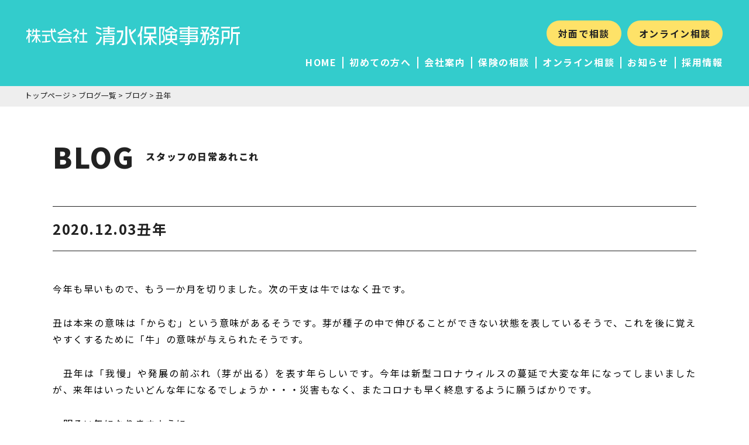

--- FILE ---
content_type: text/html; charset=UTF-8
request_url: https://shimizuhoken.com/allblog/blog/2226/
body_size: 5299
content:
<!DOCTYPE html>
<!--[if lt IE 7 ]> <html class="ie6" lang="ja"><![endif]-->
<!--[if IE 7 ]> <html class="ie7" lang="ja"><![endif]-->
<!--[if IE 8 ]> <html class="ie8" lang="ja"><![endif]-->
<!--[if IE 9 ]> <html class="ie9" lang="ja"><![endif]-->
<!--[if (gt IE 9)|!(IE)]><!-->
<html lang="ja"><!--<![endif]-->
<head>

<meta charset="UTF-8">
<meta http-equiv="X-UA-Compatible" content="IE=edge">
<meta name="viewport" content="width=device-width, initial-scale=1.0">
<meta name="format-detection" content="telephone=no">
<link rel="shortcut icon" href="https://shimizuhoken.com/blog/wp-content/themes/shimizu-template/img/favicon.ico" type="image/x-icon">
<link rel="pingback" href="https://shimizuhoken.com/blog/xmlrpc.php">

<link rel="stylesheet" href="https://shimizuhoken.com/blog/wp-content/themes/shimizu-template/css/html5.css">
<link rel="stylesheet" href="https://shimizuhoken.com/blog/wp-content/themes/shimizu-template/css/reset-min.css">
<link rel="stylesheet" href="https://shimizuhoken.com/blog/wp-content/themes/shimizu-template/font/css/fontello.css" />
<link rel="stylesheet" href="https://shimizuhoken.com/blog/wp-content/themes/shimizu-template/style.css">
<link rel="stylesheet" href="https://shimizuhoken.com/blog/wp-content/themes/shimizu-template/css/table-reset.css">
<link rel="stylesheet" href="https://shimizuhoken.com/blog/wp-content/themes/shimizu-template/css/hover-min.css">
<link rel="stylesheet" href="https://shimizuhoken.com/blog/wp-content/themes/shimizu-template/css/animate.css">

<meta name='robots' content='max-image-preview:large' />
<link rel='dns-prefetch' href='//ajax.googleapis.com' />
<link rel="alternate" type="application/rss+xml" title="清水保険事務所｜兵庫県｜丹波市 &raquo; 丑年 のコメントのフィード" href="https://shimizuhoken.com/allblog/blog/2226/feed/" />

<!-- SEO SIMPLE PACK 3.0.0 -->
<title>丑年 | 清水保険事務所｜兵庫県｜丹波市</title>
<meta name="description" content="今年も早いもので、もう一か月を切りました。次の干支は牛ではなく丑です。 丑は本来の意味は「からむ」という意味があるそうです。芽が種子の中で伸びることができない状態を表しているそうで、これを後に覚えやすくするために「牛」の意味が与えられたそう">
<link rel="canonical" href="https://shimizuhoken.com/allblog/blog/2226/">
<meta property="og:locale" content="ja_JP">
<meta property="og:type" content="article">
<meta property="og:title" content="丑年 | 清水保険事務所｜兵庫県｜丹波市">
<meta property="og:description" content="今年も早いもので、もう一か月を切りました。次の干支は牛ではなく丑です。 丑は本来の意味は「からむ」という意味があるそうです。芽が種子の中で伸びることができない状態を表しているそうで、これを後に覚えやすくするために「牛」の意味が与えられたそう">
<meta property="og:url" content="https://shimizuhoken.com/allblog/blog/2226/">
<meta property="og:site_name" content="清水保険事務所｜兵庫県｜丹波市">
<meta name="twitter:card" content="summary_large_image">
<!-- / SEO SIMPLE PACK -->

<link rel='stylesheet' id='wp-block-library-css' href='https://shimizuhoken.com/blog/wp-includes/css/dist/block-library/style.min.css?ver=6.2.8' type='text/css' media='all' />
<link rel='stylesheet' id='classic-theme-styles-css' href='https://shimizuhoken.com/blog/wp-includes/css/classic-themes.min.css?ver=6.2.8' type='text/css' media='all' />
<style id='global-styles-inline-css' type='text/css'>
body{--wp--preset--color--black: #000000;--wp--preset--color--cyan-bluish-gray: #abb8c3;--wp--preset--color--white: #ffffff;--wp--preset--color--pale-pink: #f78da7;--wp--preset--color--vivid-red: #cf2e2e;--wp--preset--color--luminous-vivid-orange: #ff6900;--wp--preset--color--luminous-vivid-amber: #fcb900;--wp--preset--color--light-green-cyan: #7bdcb5;--wp--preset--color--vivid-green-cyan: #00d084;--wp--preset--color--pale-cyan-blue: #8ed1fc;--wp--preset--color--vivid-cyan-blue: #0693e3;--wp--preset--color--vivid-purple: #9b51e0;--wp--preset--gradient--vivid-cyan-blue-to-vivid-purple: linear-gradient(135deg,rgba(6,147,227,1) 0%,rgb(155,81,224) 100%);--wp--preset--gradient--light-green-cyan-to-vivid-green-cyan: linear-gradient(135deg,rgb(122,220,180) 0%,rgb(0,208,130) 100%);--wp--preset--gradient--luminous-vivid-amber-to-luminous-vivid-orange: linear-gradient(135deg,rgba(252,185,0,1) 0%,rgba(255,105,0,1) 100%);--wp--preset--gradient--luminous-vivid-orange-to-vivid-red: linear-gradient(135deg,rgba(255,105,0,1) 0%,rgb(207,46,46) 100%);--wp--preset--gradient--very-light-gray-to-cyan-bluish-gray: linear-gradient(135deg,rgb(238,238,238) 0%,rgb(169,184,195) 100%);--wp--preset--gradient--cool-to-warm-spectrum: linear-gradient(135deg,rgb(74,234,220) 0%,rgb(151,120,209) 20%,rgb(207,42,186) 40%,rgb(238,44,130) 60%,rgb(251,105,98) 80%,rgb(254,248,76) 100%);--wp--preset--gradient--blush-light-purple: linear-gradient(135deg,rgb(255,206,236) 0%,rgb(152,150,240) 100%);--wp--preset--gradient--blush-bordeaux: linear-gradient(135deg,rgb(254,205,165) 0%,rgb(254,45,45) 50%,rgb(107,0,62) 100%);--wp--preset--gradient--luminous-dusk: linear-gradient(135deg,rgb(255,203,112) 0%,rgb(199,81,192) 50%,rgb(65,88,208) 100%);--wp--preset--gradient--pale-ocean: linear-gradient(135deg,rgb(255,245,203) 0%,rgb(182,227,212) 50%,rgb(51,167,181) 100%);--wp--preset--gradient--electric-grass: linear-gradient(135deg,rgb(202,248,128) 0%,rgb(113,206,126) 100%);--wp--preset--gradient--midnight: linear-gradient(135deg,rgb(2,3,129) 0%,rgb(40,116,252) 100%);--wp--preset--duotone--dark-grayscale: url('#wp-duotone-dark-grayscale');--wp--preset--duotone--grayscale: url('#wp-duotone-grayscale');--wp--preset--duotone--purple-yellow: url('#wp-duotone-purple-yellow');--wp--preset--duotone--blue-red: url('#wp-duotone-blue-red');--wp--preset--duotone--midnight: url('#wp-duotone-midnight');--wp--preset--duotone--magenta-yellow: url('#wp-duotone-magenta-yellow');--wp--preset--duotone--purple-green: url('#wp-duotone-purple-green');--wp--preset--duotone--blue-orange: url('#wp-duotone-blue-orange');--wp--preset--font-size--small: 13px;--wp--preset--font-size--medium: 20px;--wp--preset--font-size--large: 36px;--wp--preset--font-size--x-large: 42px;--wp--preset--spacing--20: 0.44rem;--wp--preset--spacing--30: 0.67rem;--wp--preset--spacing--40: 1rem;--wp--preset--spacing--50: 1.5rem;--wp--preset--spacing--60: 2.25rem;--wp--preset--spacing--70: 3.38rem;--wp--preset--spacing--80: 5.06rem;--wp--preset--shadow--natural: 6px 6px 9px rgba(0, 0, 0, 0.2);--wp--preset--shadow--deep: 12px 12px 50px rgba(0, 0, 0, 0.4);--wp--preset--shadow--sharp: 6px 6px 0px rgba(0, 0, 0, 0.2);--wp--preset--shadow--outlined: 6px 6px 0px -3px rgba(255, 255, 255, 1), 6px 6px rgba(0, 0, 0, 1);--wp--preset--shadow--crisp: 6px 6px 0px rgba(0, 0, 0, 1);}:where(.is-layout-flex){gap: 0.5em;}body .is-layout-flow > .alignleft{float: left;margin-inline-start: 0;margin-inline-end: 2em;}body .is-layout-flow > .alignright{float: right;margin-inline-start: 2em;margin-inline-end: 0;}body .is-layout-flow > .aligncenter{margin-left: auto !important;margin-right: auto !important;}body .is-layout-constrained > .alignleft{float: left;margin-inline-start: 0;margin-inline-end: 2em;}body .is-layout-constrained > .alignright{float: right;margin-inline-start: 2em;margin-inline-end: 0;}body .is-layout-constrained > .aligncenter{margin-left: auto !important;margin-right: auto !important;}body .is-layout-constrained > :where(:not(.alignleft):not(.alignright):not(.alignfull)){max-width: var(--wp--style--global--content-size);margin-left: auto !important;margin-right: auto !important;}body .is-layout-constrained > .alignwide{max-width: var(--wp--style--global--wide-size);}body .is-layout-flex{display: flex;}body .is-layout-flex{flex-wrap: wrap;align-items: center;}body .is-layout-flex > *{margin: 0;}:where(.wp-block-columns.is-layout-flex){gap: 2em;}.has-black-color{color: var(--wp--preset--color--black) !important;}.has-cyan-bluish-gray-color{color: var(--wp--preset--color--cyan-bluish-gray) !important;}.has-white-color{color: var(--wp--preset--color--white) !important;}.has-pale-pink-color{color: var(--wp--preset--color--pale-pink) !important;}.has-vivid-red-color{color: var(--wp--preset--color--vivid-red) !important;}.has-luminous-vivid-orange-color{color: var(--wp--preset--color--luminous-vivid-orange) !important;}.has-luminous-vivid-amber-color{color: var(--wp--preset--color--luminous-vivid-amber) !important;}.has-light-green-cyan-color{color: var(--wp--preset--color--light-green-cyan) !important;}.has-vivid-green-cyan-color{color: var(--wp--preset--color--vivid-green-cyan) !important;}.has-pale-cyan-blue-color{color: var(--wp--preset--color--pale-cyan-blue) !important;}.has-vivid-cyan-blue-color{color: var(--wp--preset--color--vivid-cyan-blue) !important;}.has-vivid-purple-color{color: var(--wp--preset--color--vivid-purple) !important;}.has-black-background-color{background-color: var(--wp--preset--color--black) !important;}.has-cyan-bluish-gray-background-color{background-color: var(--wp--preset--color--cyan-bluish-gray) !important;}.has-white-background-color{background-color: var(--wp--preset--color--white) !important;}.has-pale-pink-background-color{background-color: var(--wp--preset--color--pale-pink) !important;}.has-vivid-red-background-color{background-color: var(--wp--preset--color--vivid-red) !important;}.has-luminous-vivid-orange-background-color{background-color: var(--wp--preset--color--luminous-vivid-orange) !important;}.has-luminous-vivid-amber-background-color{background-color: var(--wp--preset--color--luminous-vivid-amber) !important;}.has-light-green-cyan-background-color{background-color: var(--wp--preset--color--light-green-cyan) !important;}.has-vivid-green-cyan-background-color{background-color: var(--wp--preset--color--vivid-green-cyan) !important;}.has-pale-cyan-blue-background-color{background-color: var(--wp--preset--color--pale-cyan-blue) !important;}.has-vivid-cyan-blue-background-color{background-color: var(--wp--preset--color--vivid-cyan-blue) !important;}.has-vivid-purple-background-color{background-color: var(--wp--preset--color--vivid-purple) !important;}.has-black-border-color{border-color: var(--wp--preset--color--black) !important;}.has-cyan-bluish-gray-border-color{border-color: var(--wp--preset--color--cyan-bluish-gray) !important;}.has-white-border-color{border-color: var(--wp--preset--color--white) !important;}.has-pale-pink-border-color{border-color: var(--wp--preset--color--pale-pink) !important;}.has-vivid-red-border-color{border-color: var(--wp--preset--color--vivid-red) !important;}.has-luminous-vivid-orange-border-color{border-color: var(--wp--preset--color--luminous-vivid-orange) !important;}.has-luminous-vivid-amber-border-color{border-color: var(--wp--preset--color--luminous-vivid-amber) !important;}.has-light-green-cyan-border-color{border-color: var(--wp--preset--color--light-green-cyan) !important;}.has-vivid-green-cyan-border-color{border-color: var(--wp--preset--color--vivid-green-cyan) !important;}.has-pale-cyan-blue-border-color{border-color: var(--wp--preset--color--pale-cyan-blue) !important;}.has-vivid-cyan-blue-border-color{border-color: var(--wp--preset--color--vivid-cyan-blue) !important;}.has-vivid-purple-border-color{border-color: var(--wp--preset--color--vivid-purple) !important;}.has-vivid-cyan-blue-to-vivid-purple-gradient-background{background: var(--wp--preset--gradient--vivid-cyan-blue-to-vivid-purple) !important;}.has-light-green-cyan-to-vivid-green-cyan-gradient-background{background: var(--wp--preset--gradient--light-green-cyan-to-vivid-green-cyan) !important;}.has-luminous-vivid-amber-to-luminous-vivid-orange-gradient-background{background: var(--wp--preset--gradient--luminous-vivid-amber-to-luminous-vivid-orange) !important;}.has-luminous-vivid-orange-to-vivid-red-gradient-background{background: var(--wp--preset--gradient--luminous-vivid-orange-to-vivid-red) !important;}.has-very-light-gray-to-cyan-bluish-gray-gradient-background{background: var(--wp--preset--gradient--very-light-gray-to-cyan-bluish-gray) !important;}.has-cool-to-warm-spectrum-gradient-background{background: var(--wp--preset--gradient--cool-to-warm-spectrum) !important;}.has-blush-light-purple-gradient-background{background: var(--wp--preset--gradient--blush-light-purple) !important;}.has-blush-bordeaux-gradient-background{background: var(--wp--preset--gradient--blush-bordeaux) !important;}.has-luminous-dusk-gradient-background{background: var(--wp--preset--gradient--luminous-dusk) !important;}.has-pale-ocean-gradient-background{background: var(--wp--preset--gradient--pale-ocean) !important;}.has-electric-grass-gradient-background{background: var(--wp--preset--gradient--electric-grass) !important;}.has-midnight-gradient-background{background: var(--wp--preset--gradient--midnight) !important;}.has-small-font-size{font-size: var(--wp--preset--font-size--small) !important;}.has-medium-font-size{font-size: var(--wp--preset--font-size--medium) !important;}.has-large-font-size{font-size: var(--wp--preset--font-size--large) !important;}.has-x-large-font-size{font-size: var(--wp--preset--font-size--x-large) !important;}
.wp-block-navigation a:where(:not(.wp-element-button)){color: inherit;}
:where(.wp-block-columns.is-layout-flex){gap: 2em;}
.wp-block-pullquote{font-size: 1.5em;line-height: 1.6;}
</style>
<link rel='stylesheet' id='contact-form-7-css' href='https://shimizuhoken.com/blog/wp-content/plugins/contact-form-7/includes/css/styles.css?ver=5.6.4' type='text/css' media='all' />
<script type='text/javascript' src='https://ajax.googleapis.com/ajax/libs/jquery/3.3.1/jquery.min.js?ver=3.3.1' id='jquery-js'></script>
<link rel="https://api.w.org/" href="https://shimizuhoken.com/wp-json/" /><link rel="alternate" type="application/json" href="https://shimizuhoken.com/wp-json/wp/v2/posts/2226" /><link rel="EditURI" type="application/rsd+xml" title="RSD" href="https://shimizuhoken.com/blog/xmlrpc.php?rsd" />
<link rel="wlwmanifest" type="application/wlwmanifest+xml" href="https://shimizuhoken.com/blog/wp-includes/wlwmanifest.xml" />
<meta name="generator" content="WordPress 6.2.8" />
<link rel='shortlink' href='https://shimizuhoken.com/?p=2226' />
<link rel="alternate" type="application/json+oembed" href="https://shimizuhoken.com/wp-json/oembed/1.0/embed?url=https%3A%2F%2Fshimizuhoken.com%2Fallblog%2Fblog%2F2226%2F" />
<link rel="alternate" type="text/xml+oembed" href="https://shimizuhoken.com/wp-json/oembed/1.0/embed?url=https%3A%2F%2Fshimizuhoken.com%2Fallblog%2Fblog%2F2226%2F&#038;format=xml" />
<script src="https://shimizuhoken.com/blog/wp-content/themes/shimizu-template/js/wow.min.js"></script>
<script>wow=new WOW({boxClass:'wow',animateClass:'animated',offset:0,live:true})
wow.init();</script>
<script src="https://shimizuhoken.com/blog/wp-content/themes/shimizu-template/js/jquery.smoothScroll.js"></script>
<script src="https://shimizuhoken.com/blog/wp-content/themes/shimizu-template/js/function.js"></script>

<!--[if lt IE 9]><script src="https://html5shiv.googlecode.com/svn/trunk/html5.js"></script><![endif]-->

<script>
	jQuery(function($) {
	$('.nav-wrap a[href]').on('click', function(event) {
	$('.nav-button').trigger('click');
});});
</script>

</head> 
<body data-rsssl=1>

<div id="pagetop"></div>

<!-- ############# FRONT HEADER START #############-->
  <header id="header-box" class="headPage">



	<div class="header-inr cf">
		<div id="gnav">
			<h1 class="wow fadeInUp" data-wow-delay="0.3s">
				<a href="https://shimizuhoken.com">
					<img src="https://shimizuhoken.com/blog/wp-content/themes/shimizu-template/img/logo.svg" alt="清水保健事務所">
				</a>
			</h1>

			<ul class="headBtn wow fadeInUp" data-wow-delay="0.6s">
				<li><a href="https://shimizuhoken.com/contact">対面で相談</a></li>
				<li><a href="https://shimizuhoken.com/online01">オンライン相談</a></li>
			</ul>

			<div class="headBox wow fadeInUp" data-wow-delay="0.9s">
				<div class="headNav">
					<ul>
						<li><a href="https://shimizuhoken.com" class="hvr-float">HOME</a></li>
						<li><a href="https://shimizuhoken.com/first" class="hvr-float">初めての方へ</a></li>
						<li><a href="https://shimizuhoken.com/about" class="hvr-float">会社案内</a></li>
						<li><a href="https://shimizuhoken.com/consul" class="hvr-float">保険の相談</a></li>
						<li><a href="https://shimizuhoken.com/online01" class="hvr-float">オンライン相談</a></li>
						<li><a href="https://shimizuhoken.com/allnews" class="hvr-float">お知らせ</a></li>
						<li><a href="https://shimizuhoken.com/allrecruit" class="hvr-float">採用情報</a></li>
					</ul>
				</div>
			</div>
		</div>
	</div>

</header>

<nav class="pankuzu"><a href="https://shimizuhoken.com/">トップページ</a> &gt; <a href="https://shimizuhoken.com/allblog/">ブログ一覧</a> &gt; <a href="https://shimizuhoken.com/allblog/blog/">ブログ</a> &gt; <strong class="current">丑年</strong></nav>

<main id="container" class="page">
			<h2 class="page-title">BLOG<span>スタッフの日常あれこれ</span></h2>
	
	
	

	<section class="singlePage">
		<div class="baseWidth">
			<div class="single-postbox">
								
				<!-- ### POST ### -->

					
					<h3 class="single-title"><span>2020.12.03</span>丑年</h3>
								<div id="editor-area">
					
<p>今年も早いもので、もう一か月を切りました。次の干支は牛ではなく丑です。</p>



<p>丑は本来の意味は「からむ」という意味があるそうです。芽が種子の中で伸びることができない状態を表しているそうで、これを後に覚えやすくするために「牛」の意味が与えられたそうです。</p>



<p>　丑年は「我慢」や発展の前ぶれ（芽が出る）を表す年らしいです。今年は新型コロナウィルスの蔓延で大変な年になってしまいましたが、来年はいったいどんな年になるでしょうか・・・災害もなく、またコロナも早く終息するように願うばかりです。</p>



<p>　明るい年になりますように・・・</p>



<p></p>



<p></p>
				</div>

				
			</div>
								
				<!-- ###POST END### -->

<!-- ### ページ送り ### -->
				<div class="cat-back">
			<div class="cat_paging cf">

			<div class="alignRight"><a href="https://shimizuhoken.com/allblog/blog/2221/">次へ<i class="icon-right-open-mini"></i></a></div>	
				<div class="alignCenter"><a href="../">一覧に戻る</a></div>

			<div class="alignLeft"><a href="https://shimizuhoken.com/allblog/blog/2240/"><i class="icon-left-open-mini"></i>前へ</a></div>
			</div>
		</div>
		<!-- ### ページ送りここまで ### -->

		</div>
	</section>


<!-- ###CONTAINER END### -->
</main>

<!-- ############ FOOT BOX ############ -->
<!-- ######## FOOTER ###########　-->
<nav class="footPrts">
	<ul>
		<li><a href="https://shimizuhoken.com/contact">まずは相談する</a></li>
		<li><a href="https://shimizuhoken.com/online01">オンライン相談する</a></li>
	</ul>
</nav>

<footer>

	<div class="baseWidth">
		<div class="footcol">
			<div class="footbox01">
				<img src="https://shimizuhoken.com/blog/wp-content/themes/shimizu-template/img/logo.svg" alt="清水保険事務所">
				<p class="copiRight">Copyright（C）株式会社 清水保険事務所 All Rights Reserved.</p>
							
				<p class="licence">
				このホームページは、各保険の概要についてご紹介したものです。
				ご契約（団体契約の場合はご加入）にあたっては、必ず「重要事項説明書」をよくご確認ください。
				ご不明な点等がある場合には、代理店までお問い合わせください。
				</p>
					<p　class="licence">
					<a href="https://shimizuhoken.com/privacypolicy"><span class="pv">プライバシーポリシー</span></a>
				</p>
					<p　class="licence">
					<a href="https://shimizuhoken.com/blog/wp-content/themes/shimizu-template/img/foot/kanyu.pdf" target="_blank" rel="noopener noreferrer"><span class="pv">勧誘方針</span></a>

				</p>
			</div>

			<div class="footbox02">

									<nav>
						<ul>
							<li><a href="https://shimizuhoken.com">HOME</a></li>
							<li><a href="https://shimizuhoken.com/first">初めての方へ</a></li>
							<li><a href="https://shimizuhoken.com/about">会社案内</a></li>
							<li><a href="https://shimizuhoken.com/consul">保険の相談</a></li>
							<li><a href="https://shimizuhoken.com/online01">オンライン相談</a></li>
							<li><a href="https://shimizuhoken.com/allnews">お知らせ</a></li>
							<li><a href="https://shimizuhoken.com/allrecruit">採用情報</a></li>
						</ul>
					</nav>
				
				<adress>
					<p><span>本店</span>〒669-3465<br class="sp">兵庫県丹波市氷上町横田586-1　森田ビル3F<br>TEL　0795-80-2500</p>
					<p><span>西脇支店</span>〒677-0052<br class="sp">兵庫県西脇市和田町53（エルソル1F）<br>TEL　0795-22-7062</p>
				</adress>

			</div>
		</div>
	</div>

<!-- ############ FOOT END ############ -->
</footer>
<p class="pagetop hvr-push"><a href="#pagetop"><i class="icon-up-open-mini"></i></a></p>

<script type='text/javascript' src='https://shimizuhoken.com/blog/wp-content/plugins/contact-form-7/includes/swv/js/index.js?ver=5.6.4' id='swv-js'></script>
<script type='text/javascript' id='contact-form-7-js-extra'>
/* <![CDATA[ */
var wpcf7 = {"api":{"root":"https:\/\/shimizuhoken.com\/wp-json\/","namespace":"contact-form-7\/v1"}};
/* ]]> */
</script>
<script type='text/javascript' src='https://shimizuhoken.com/blog/wp-content/plugins/contact-form-7/includes/js/index.js?ver=5.6.4' id='contact-form-7-js'></script>



</body>
</html>


--- FILE ---
content_type: text/css
request_url: https://shimizuhoken.com/blog/wp-content/themes/shimizu-template/style.css
body_size: 7196
content:
@charset "utf-8";
/* CSS Document */
/*
Theme Name: ORIGINAL
Description: オリジナルテーマ
Version: 1.1
Author: RYUJI KIRA
*/

@import url('https://fonts.googleapis.com/css2?family=Noto+Sans+JP:wght@400;700;900&display=swap');

/* CLEAR FIX */
.cf:after{content: "."; display: block; height: 0;  clear: both; visibility:hidden;}
.cf{display: inline-table;} 
/* Hides from IE Mac */
* html .cf{height: 1%;}
.cf{display:block;}
/* BOXSIZING */
.boxSizing { -webkit-box-sizing: border-box; -moz-box-sizing: border-box; -o-box-sizing: border-box; -ms-box-sizing: border-box; box-sizing: border-box;}
/* iOSでのsubmitのスタイルをリセット */
input[type="submit"],input[type="button"] {border-radius: 0;-webkit-box-sizing: content-box;-webkit-appearance: button; appearance: button; border: none; box-sizing: border-box; cursor: pointer;}
input[type="submit"]::-webkit-search-decoration,input[type="button"]::-webkit-search-decoration {display: none;}
input[type="submit"]::focus,input[type="button"]::focus {outline-offset: -2px;}

/* =======PRUGIN SETTINGS======= */
/* PAGE TOP */
.pagetop {position: fixed;bottom: 55px;right: 55px;opacity: 0;filter: alpha(opacity=0);-webkit-transform: scale(0.3);-moz-transform: scale(0.3);-ms-transform: scale(0.3);-o-transform: scale(0.3);transform: scale(0.3);-webkit-transition: all .4s;-moz-transition: all .4s;	-o-transition: all .4s;	transition: all .4s;}
.pagetop a {display: block;width: 50px;	height: 50px;background-color: #000;text-align: center;color: #fff;font-size: 1em;text-decoration: none;line-height: 50px; border-radius: 50%; -moz-border-radius: 50%; -webkit-border-radius: 50%;}
.pagetop.show {	opacity: 1;filter: alpha(opacity=100);-webkit-transform: scale(1);-moz-transform: scale(1);-ms-transform: scale(1);-o-transform: scale(1);transform: scale(1);}

/* BLOCK LINK */
.box-link{cursor:pointer;}
.box-link,
.box-link::before,
.box-link::after {-webkit-transition: all .3s;transition: all .3s;}
.box-link:hover{background:#f9f9f9;}

/* =======WP PAGENAVI SETTINGS======= */
.wp-pagenavi {clear: both; text-align: center; margin: 0 0 100px 0;}
.wp-pagenavi a, .wp-pagenavi span {text-decoration: none; display:inline-block;color:#444; background-color:#EEE; padding: 8px 15px; margin:0 1px; white-space: nowrap; -moz-border-radius: 3px;-webkit-border-radius: 3px;border-radius: 3px;-webkit-transition: 0.2s ease-in-out;-moz-transition: 0.2s ease-in-out;-o-transition: 0.2s ease-in-out;transition: 0.2s ease-in-out;}
.wp-pagenavi a:hover, .wp-pagenavi span.current {color:#FFF;background-color:#666;border-color:#666;}
.wp-pagenavi span.current {color:#FFF;background-color:#3CC;border-color:#3CC;font-weight: bold;}

/* =======WP CONTACT FORM7 SETTINGS======= */
.wpcf7 input,select,textarea{  border: none; padding:10px; margin:10px 0; background:#EEE;}
.wpcf7 p{margin-bottom:30px; }
.wpcf7-not-valid-tip{color:#3cc!important; font-size:0.9em !important; }
.wpcf7-submit{text-align:center; color:#FFF;  width: 100%;  cursor: pointer;}
.wpcf7-validation-errors{border: 2px solid #EEE !important; font-size:0.9em !important; color:#ff92b7 !important;padding:10px !important;}
input.wpcf7-form-control.wpcf7-submit {padding: 20px; margin: 30px 0 0 0; background: #3cc; border-radius: 10px; font-size: 1.2rem;}
span.wpcf7-quiz-label {margin-right: 30px;}

/* ======= BASIC ======= */
html,body { height: 100%; width: 100%; min-width: 0px; }
body{font-family:'Noto Sans JP', "游ゴシック Medium", "游ゴシック体", "Yu Gothic Medium", YuGothic, "ヒラギノ角ゴ ProN", "Hiragino Kaku Gothic ProN", "メイリオ", Meiryo, "ＭＳ Ｐゴシック", "MS PGothic", sans-serif; 
color:#222; letter-spacing: 0.1em; }

img {max-width: 100%; height: auto;}
a{color:#222; text-decoration:none; -webkit-transition: all 0.3s ease; -moz-transition: all 0.3s ease; -o-transition: all 0.3s ease; transition: all  0.3s ease;}
a:hover{color:#CCC;}
p{text-align: justify;}
h5 span.right{text-align: right !important; font-size:small;}

/* OTHER-STYLING */
.pc{display:inline;}
.sp {display: none!important;}

table.base th {white-space: nowrap; padding: 10px 20px; border: 1px solid #CCC;}
table.base {font-size: 0.9em; width: 100%; line-height: 2.0em;}
table.base td {border: 1px solid #CCC; padding: 10px 20px;}
table.base td a {text-decoration: underline;}
table.base th span {background: #3cc; padding: 5px 10px; font-size: 0.5rem; color: #FFF; margin-right: 10px; border-radius: 5px;}

table.line th {white-space: nowrap; padding: 10px 0; border-bottom: 1px solid #CCC;}
table.line {font-size: 0.9rem; width: 100%;}
table.line td {border-bottom: 1px solid #CCC; padding: 10px 0 10px 20px;}
table.line td a {text-decoration: underline;}

ul.col2{width:100%; display: flex; flex-wrap: wrap; justify-content: space-between;}
ul.col2 li{width:48%; margin-bottom 30px;}
ul.col3{width:100%; display: flex; flex-wrap: wrap; justify-content: flex-start;}
ul.col3 li{width:32%; margin-bottom: 30px;}
ul.col3 li:nth-child(3n-1){margin:0 2%;}
ul.col4{width:100%; display: flex; flex-wrap: wrap; justify-content: flex-start;}
ul.col4 li{width:23.33333%; vertical-align: top; margin:0 0 0 2%;}
ul.col4 li:nth-child(4n+1){margin:0 0 0 0;}

.youtube {position: relative; width: 100%; padding-top: 56.25%;}
.youtube iframe {position: absolute; top: 0; left: 0; width: 100%; height: 100%;}
.gcal {}
.gcal iframe{width: 100%; height: 400px;}

/* ======= HEADER ======= */
header{ position: absolute; top: 0; z-index: 1; width:100%;}
header h1{padding: 45px 0 0 45px;}
header h1 img {width: 365px; height: auto;}

ul.headBtn {display: flex;justify-content: flex-end; position: absolute; right: 45px; top: 45px;}
ul.headBtn li:first-child {margin-right: 10px;}
.headBtn a {background: #FFE368; padding: 10px 20px; border-radius: 50px; font-weight: bold; color: #222;}
.headBtn a:hover{background:#CCC; color:#FFF;}

.headNav {padding-right: 35px;}
.headNav ul {display: flex; width: 100%; justify-content: flex-end; margin-top: 20px;}
.headNav ul li {border-right: 2px solid #FFF; line-height: 1rem;}
.headNav ul li:last-child {border-right: none;}
.headNav ul li a {color: #FFF; font-weight: bold; padding: 0 10px 3px 10px;}

header#header-box.headPage {background: #3cc; padding: 0 0 30px 0;}

/* global nav */
#gnav {}

ul.headbtn {float: left;}
ul.headbtn li {display: inline-block; }
ul.headbtn li a {text-decoration: none; letter-spacing: normal; font-weight: bold; padding: 25px 10px;}
ul.headbtn li.headLine a {background: #8bc34a; color: #FFF; padding: 26px; display: block; margin-left: 15px;}
ul.headbtn li.headLine a:hover{background: #CCC;}

/* ======= FOOTER ======= */
nav.footPrts ul {display: flex;}
nav.footPrts ul li {width: 50%; text-align: center;}
nav.footPrts ul li:first-child {border-right: 1px solid #222; box-sizing: border-box;}
nav.footPrts ul li a {display: block; background: #FFE368; padding: 25px; font-weight: 600;}
nav.footPrts ul li a:hover{background: #F5F5F5; color:#222;}

footer {width: 100%; background: #3CC; color: #FFF}
.footcol {display: flex; padding: 50px 0;}
.footbox01 {width: 35%; padding-right: 5%; box-sizing: border-box;}
.footcol {display: flex; padding: 50px 0;}
p.copiRight {font-size: 0.7rem; letter-spacing: 0; margin: 20px 0;}
p.licence {border-top: 1px solid #FFF; padding-top: 20px;font-size: 0.9rem;}
span.pv {color: #FFF !important; padding-top: 20px !important;font-size: 0.9rem !important;}
.footbox02 {width: 65%;}
.footbox02 nav ul li:last-child {border: none;}
.footbox02 nav ul li {border-right: 1px solid #FFF; line-height: 1rem;}
.footbox02 nav ul li a { color: #FFF; padding: 0 7px;}
.footbox02 nav ul {display: flex; border-bottom: 1px solid #FFF; padding-bottom: 20px;}
.footbox02 adress p {border-bottom: 1px solid #FFF; padding: 20px 0; display: flex; align-items: center;}
.footbox02 adress p span {display: block; background: #FFF; color: #222; padding: 10px; width: 80px; text-align: center; border-radius: 50px; font-size: 0.8rem; line-height: 0.8rem; margin-right: 20px;}

/*  ======= TOP =======  */
h3 {font-size: 3rem; font-weight: 900; color: #FFF;}
h4 {font-size: 1.5rem; font-weight: 600; margin-bottom: 30px;}

/* TEASER */
#teaser {width: 100%; height: 100vh; position: relative; background:url('img/top/top01.jpg')no-repeat center; text-align:center; background-size: cover;display: flex; justify-content: center; align-items: center;}
#teaser h2{font-weight: 700; font-size: 3.7rem; margin-bottom: 10px; color: #FFF;letter-spacing: 1rem;}

/* STAGE01 */
.stage01 {background: #33CCCC; padding: 50px 0;}
.stage01 ul { display: flex;}
.stage01 ul a{color:#FFF;}
.stage01 ul li:nth-child(1) {width: 20%;}
.stage01 ul li:nth-child(1) a {font-size: 1.2rem; font-weight: 600;}
.stage01 ul li:nth-child(2) {width: 80%;}
.stage01 ul li:nth-child(2) a {display: block;  border-bottom: 1px solid #FFF; padding: 10px;}

/* STAGE02 */
.stage02 {padding: 100px;}
.stage02 h3 {text-align: center;  color: #222;  font-size: 1.5rem; font-weight: 600; margin-bottom: 50px;}
.stage02 p{text-align: center; }

/* STAGE03 */
.stage03 {background: url('img/top/top02.jpg')no-repeat center; padding:100px; background-size: cover;}
.stage03 h3 span {display: block; font-size: 1rem; font-weight: 600;}
.stage03 h3 {text-align: center; display: block; margin-bottom: 50px;}
.stage03 ul {display: flex; justify-content: space-between;}
.stage03 ul li {text-align: center; width: 48%; border: 1px solid #FFF;}
.stage03 ul li a {color: #FFF; padding: 25px 50px; display: block;}

/* STAGE04 */
.stage04 {padding: 100px 0;}
.stage04 h3 {color: #222; margin-left: 10%; font-size: 5rem; line-height: 4.4rem;}
.stage04 ul {display: flex; justify-content: space-between; position: relative;}
.stage04 ul li {width: 50%;}
.stage04 li img {height: 300px; object-fit: cover; width: 100%;}
.stage04 ul li:nth-child(2) {padding: 100px; box-sizing: border-box; display: flex; flex-direction: column; justify-content: center; align-items: flex-start;color: #FFF;}
.stage04 ul li:nth-child(2) p {margin-bottom: 30px;}
.stage04 ul li:nth-child(2) a {font-size: 1.2rem; font-weight: 600; color: #FFF;}
.stage04 ul:after {content: ""; background: #3cc; width: 60%;  height: 445px; position: absolute;  top: 0; right: 0; z-index: -1;}

/* STAGE05 */
.stage05 ul {display: flex;}
.stage05 ul li {width: 33.333333%;}
.imgWrap {cursor: pointer; position: relative; width: 100%;}
.imgWrap img {height: auto; width: 100%; max-height: 400px; object-fit: cover;}
.imgWrap::before { background: rgba(0, 0, 0, .5); bottom: 0;content: ''; height: auto; left: 0; opacity: 1;position: absolute; right: 0; top: 0; transition: opacity .6s ease;  width: 100%;}
.imgWrap:hover::before { opacity: 0;}
.imgWrap h4 { align-items: center;  bottom: 0; color: #fff; display: flex; justify-content: center; left: 0; margin: auto; position: absolute; right: 0; top: 0; width: 80%;}
.imgWrap h4 span{display:block; font-size:0.8rem;}
/* STAGE06 */
.stage06 {padding: 100px 0;}
.stage06 h3 {color: #222; margin-left: 50%; font-size: 5rem; line-height: 4.4rem;}
.stage06 ul {display: flex; justify-content: space-between; position: relative;}
.stage06 ul li {width: 50%;}
.stage06 li img {height: 300px; object-fit: cover; width: 100%;}
.stage06 ul li:nth-child(1) {padding: 100px; box-sizing: border-box; display: flex; flex-direction: column; justify-content: center; align-items: flex-start;color: #FFF;}
.stage06 ul li:nth-child(1) p {margin-bottom: 30px;}
.stage06 ul li:nth-child(1) a {font-size: 1.2rem; font-weight: 600; color: #FFF;}
.stage06 ul:after {content: ""; background: #3cc; width: 60%;  height: 445px; position: absolute;  top: 0; left: 0; z-index: -1;}
.stage06 .baseWidth a {display: block; text-align: center; border: 1px solid #222; padding: 25px; font-weight: 600; margin-top: 100px; background: #FFF;}
.stage06 .hvr-rectangle-out:before{background: #3CC;}

/* STAGE07 */
.stage07 { background: #222; padding: 50px 0;}
.stage07 ul {display: flex; justify-content: space-between;}
.stage07 ul li {width: 48%;}
.stage07 ul li:nth-child(1) a {color: #FFF; padding: 13px 0; border-bottom: 1px solid #FFF; display: block;}
.titleSplit {margin-bottom: 30px;}
.stage07 ul li .titleSplit a {border: none; text-align: right; margin-top: -50px; font-weight: 700;}
.stage07 .imgWrap h4 {font-size: 3rem; display: table; text-align: center;}

/* STAGE08 */
.stage08 p {text-align: center; font-size: 0.9rem;}
.stage08 ul {margin-bottom: 30px;}
.stage08 {padding: 50px 0;}
.stage08 ul li img {width: 100%;}
/* 2025/0624追記 */
.disclosure-links {
  margin-top: 2em;
  padding: 1em;
  background-color: #f9f9f9;
  border-radius: 8px;
  font-size: 16px;
  line-height: 1.6;
}

.disclosure-heading {
  font-weight: bold;
  margin-bottom: 1em;
}

.disclosure-list {
  list-style: none;
  padding-left: 0;
}

.disclosure-list li {
  margin-bottom: 0.5em;
}

.disclosure-list a {
  color: #005bac;
  text-decoration: none;
}

.disclosure-list a:hover {
  text-decoration: underline;
}
/*  ======= PAGE =======  */
.baseWidth {width: 1100px; margin: 0 auto;}
section.w1000{width:1000px; margin:0 auto;}

h2.page-title {width: 1100px; margin: 0 auto; font-size: 3rem; font-weight: 900; padding: 50px 0; display: flex; align-items: center;}
h2.page-title span {font-size: 1rem; margin-left: 20px;}
.page h3 {border-top: 1px solid #222; border-bottom: 1px solid #222; color: #222; font-size: 1.5rem; padding: 20px 0; font-weight: 600; margin: 0 0 50px;}
.page h4 {font-size: 3rem; font-weight: 900;}
.page h4 span {font-size: 1rem; font-weight: 600;}
.page h5 {font-size: 1.2rem; font-weight: bold; margin-bottom: 20px;}

nav.pankuzu {background: #EEE; font-size: 0.8rem; letter-spacing: normal; padding: 153px 10px 10px 42px;}

/**** ABOUT ****/
.about01 {margin-bottom: 50px;}
.about01 p {background: #222; margin-bottom: 20px; color: #FFF; padding: 25px 25px 25px 61px; font-size: 1.5rem; display: flex; align-items: center;}
.about01 p span {font-size: 1rem; margin-left: 30px;}
.about02{ position:relative; color: #FFF; margin-bottom: 50px;}
.about02:before {content: ''; width: 100%;height: 80%; background: url('img/about/01.jpg')no-repeat center; position: absolute; top: 8%; z-index: -1; background-size: cover;}
.about02Inr {width: 40%; margin-left: 10%; background: #3cc; padding: 3%; box-sizing: border-box;}
.page .about02 h4 { color: #222; display: flex; align-items: center;font-size: 2.2rem;}
.page .about02 h4 span { margin-left: 30px;}
span.name {display: block; text-align: right; margin-top: 30px; font-weight: bold;}
.about03 {position: relative; margin-bottom: 100px;}
.about03 ul {width: 100%; height: 100%; position: absolute; top: 0;}
.about03 ul li:nth-child(3) {margin-left: 62%;}
.about03 ul li:nth-child(2) {margin-left: 57%;}
.about03 ul li:nth-child(1) {margin-left: 53%;}
.about03 ul li {height: 33%;display: flex;box-sizing: border-box; align-items: center;}
.about03 ul li p {font-size: 0.9rem; font-weight: bold;}
.about05 { margin: 100px 0;}
.about05 p {text-align: center; background: #3cc; font-weight: bold; color: #FFF; padding: 10px; border-radius: 50px; margin-top: 30px; letter-spacing: 0; font-size: 0.9rem;}
.about05 .left {width: 45%; float: left;}
.about05 .right {width: 45%; float: right;}
.about06 {margin-bottom: 100px;}
.about06 adress p {text-align: center; margin-top: 30px;}
.about06 adress p span {display: block; font-weight: bold; margin-bottom: 10px;}

/**** FIRST ****/
.fukidasi {position: relative; display: inline-block; margin: 1.5em 0; padding: 25px 0; text-align: center; width: 100%; min-width: 120px; max-width: 100%; color: #222; background: #FFF; border: solid 1px #222; box-sizing: border-box;}
.fukidasi:before {content: ""; position: absolute; bottom: -24px; left: 50%; margin-left: -15px; border: 12px solid transparent; border-top: 12px solid #FFF; z-index: 0;}
.fukidasi:after {content: ""; position: absolute; bottom: -28px; left: 50%; margin-left: -17px; border: 14px solid transparent; border-top: 14px solid #555; z-index: -10;}
.fukidasi h5 {margin: 0; padding: 0;}
.first01 ul {margin: 50px 0;}
.first01 ul li {position: relative;}
.first01 ul li p {text-align: center; margin-top: 20px; font-weight: 600;}
.first01 ul li span {font-size: 5rem; font-weight: 900; color: #3cc; position: absolute; top: -47px; left: -14px;}
.first02 {margin-bottom: 80px;}
.contText {display: flex; align-items: center; justify-content: center;}
.contText h5 {width: 20%; text-align: right; margin: 0;}
.contText p {width: 32%; font-size: 2rem; font-weight: 900; position: relative; text-align: right; padding-right: 3%; box-sizing: border-box;}
.contText p span {font-size: 5rem; margin-right: 15px;}
.contText p::after {content: ""; width: 87%; height: 19px; background: #ffe368; display: block; position: absolute; bottom: 18px; right: 0; z-index: -1;}
.first03 {margin-bottom: 50px;}
.firstTitle {border-top: 1px solid #222; border-bottom: 1px solid #222; text-align: center; padding: 50px 0; margin-bottom: 50px;}
.firstTitle h4 span {display: block;}
.firstTitle p {text-align: center;}
a.firstBtn {display: block; text-align: center; background: #3cc; padding: 25px 0; width: 50%; margin: 0 auto; color: #FFF; margin-bottom: 50px; font-weight: bold; text-align: center;}
.firstLink ul li a {background: #ffe368; display: block; padding: 25px 0; font-weight: bold; text-align: center;}
.first04 {margin-bottom: 100px;}
.firstBox {margin-bottom: 50px;}
.firstBox ul li:first-child p {text-align: center; margin-bottom: 20px;}
.firstBox ul li h5 span {display: block; color: #3CC; font-size: 2rem; font-weight: 900; margin-bottom: 10px;}
.firstBox ul li {border: 1px solid #222; box-sizing: border-box; padding: 50px; text-align: center;}
.firstBox a {display: block; background: #3CC; color: #FFF; margin-bottom: 10px; padding: 10px 0; border-radius: 50px;}
.firstBox a:hover {background: #CCC; color: #222;}

/**** CONSUL ****/
.consul01 ul{margin:50px 0;}
.consul01 ul li a {display: block; text-align: center; padding: 25px 0; background: #3cc; color: #FFF; font-weight: bold;}
.consul01 ul li a:hover{color:#222; background:#EEE;}
.consul01 ul li.offnavi a {background: #CCC; color: #222;}
.consul01 ul li.offnavi a:hover {background: #EEE; color: #222;}
.consul02 h3{font-size: 3rem; font-weight: 900; text-align: center;}
	.consul02 h3 span {font-size: 1rem; font-weight: 600; display: block; line-height: 3rem;}
.consul02 ul{}
	.consul02 ul li{margin-bottom: 30px;}
	.consul02 ul li h5 {background: #222; color: #FFF; padding: 5px 15px; position: relative; margin-top: -10px; margin-left: -10px; display: inline-block;}
.consul03 {margin-bottom: 50px;}
.consul06{margin-bottom: 50px;}
	.consul06 h3{font-size: 3rem; font-weight: 900; text-align: center;}
	.consul06 h3 span {font-size: 1rem; font-weight: 500; display: block; line-height: 3rem;}
	.consul06 ul li:nth-child(2){background:url("img/consul/09.jpg")no-repeat center; background-size: cover;}
	.consul06 ul li:nth-child(2) img {width: 60%; margin-left: -50px;}

/**** ONLINE ****/
.online01 p {margin-bottom: 50px;}
.onlineBnr{margin-bottom: 50px;}

/**** STAFF ****/
.staff01 {margin-bottom: 100px;}
.staff01 ul li {margin-bottom: 30px;}
.staff01 p {margin-bottom: 20px;}
.staff01 h5 {border-bottom: 1px solid #CCC; padding-bottom: 10px; margin-bottom: 10px; font-size: 1rem;}
.staff01 h4 {color: #3CC; margin-bottom: 10px; font-size: 2.8rem;}

/**** NEWS ****/
.newsCate {margin-bottom: 100px;}
.newsCate a {display: block; width: 100%;}
.newsCate p span {margin-right: 20px;}
.newsCate p {display: flex; border-bottom: 1px solid #CCC; padding: 15px 0;}

/**** RECRUIT ****/
.recruitCate {margin-bottom: 100px;}
.recruitCate ul li a {display: block; padding: 25px 0; text-align: center; background: #3CC; color: #FFF; margin-bottom: 20px; font-weight: bold;}
.recruitCate ul li a:hover{background: #EEE; color: #222;}

/**** BLOG ****/
.blogCate ul {margin-bottom: 30px;}
.blogCate ul li img {margin-bottom: 10px;}
.blogCate ul li {margin-bottom: 30px;}
.cat-sidebox {margin-bottom: 100px;}
.cat-sidebox ul li a {display: block; text-align: center; background: #3CC; padding: 25px 0; color: #FFF;}
.cat-sidebox ul li a:hover{background: #EEE; color: #222;}

/**** CONTACT ****/
.contact01 p {text-align: center;}
.contact01 {margin: 0 0 50px 0;}

/**** 共通 ****/
.staffBnr {text-align: center; background: url('img/about/03.jpg')no-repeat top; padding: 100px 0;}
.staffBnr h4{color: #fff; font-size: 3rem; font-weight: 900;}
.staffBnr h4 span {display: block; font-size: 1rem; font-weight: 600;}
.staffBnr a {color: #FFF; border: 1px solid #FFF; padding: 25px; width: 50%; display: block; margin: 0 auto;}

a.yellowBtn {display: block; text-align: center; background: #ffe368; padding: 25px 0; width: 100%; margin: 0 auto; color: #222; margin-bottom: 50px; font-weight: bold; text-align: center;}
a.yellowBtn:hover {background: #EEE;}
a.greenBtn {display: block; text-align: center; background: #3CC; padding: 25px 0; width: 100%; margin: 0 auto; color: #FFF; margin-bottom: 50px; font-weight: bold; text-align: center;}
a.greenBtn:hover {background: #EEE; color: #222;}

p.bgBlack span {font-size: 1rem; margin-left: 20px;}
p.bgBlack {background: #222; color: #FFF; text-align: center; font-size: 1.8rem; padding: 25px 0; display: flex; justify-content: center; align-items: center; margin-bottom: 50px;}

/* ======= SINGLE PAGE ======= */
.singlePage{margin-bottom: 100px;}
a.single-back {background: #ffc1c2; display: block; width: 90%; text-align: center;  margin: 0 auto 100px; padding: 20px 0; border-radius: 10px; text-decoration: none;}
a.single-back:hover{ background: #CCC; color:#222;}
.single-postbox a.greenBtn { margin-top: 50px;}

.cat-back {border-top: 1px solid #222; padding-top: 50px; margin-top: 50px;}
.cat_paging {width: 100%; position: relative;}
.cat_paging a{background: #FFF; border: 1px solid #222; border-radius: 10px; padding: 20px; text-align: center; width: 30%; box-sizing: border-box; text-decoration:none;}
.cat_paging a:hover{background:#EEE; }
.alignRight a {right: 0; top: 0; position: absolute; }
.alignLeft a{left: 0; top: 0; position: absolute;}
.alignCenter a{display: block; margin: 0 auto;}

/* 投稿エリアの設定 */
#editor-area a{color:#444;}
#editor-area a:hover{background:#EEEEEE;}
#editor-area img{max-width: 100%; height:auto; display:block;}
#editor-area h4{font-size: 1.5em !important;line-height: 1.5em; margin-bottom: 25px !important; font-weight: bold;border-left: 4px solid #222; padding: 0.3em 0 0.3em 1em; color: #222; }
#editor-area h5{font-size: 1.2em; padding-bottom:10px; margin-bottom:10px; font-weight: bold; }
#editor-area p{margin-bottom:30px; line-height: 1.8em; color: black;}
#editor-area ul{margin: 30px 0 30px 5px;}
#editor-area ul li{margin: 2px 0 2px 15px;  list-style: disc;}
#editor-area table{ width: 100%; border-collapse: collapse; margin-bottom:30px;}
#editor-area table th{padding: 10px; background-color: #eee; border: 1px solid #CCC;}
#editor-area table td { padding: 10px; border: 1px solid #EEE;}
#editor-area blockquote{padding: 20px; margin-bottom:30px; background:#EEEEEE;}
#editor-area blockquote p{margin:0px !important;}
#editor-area div.borderbox{border:1px dotted #CCC; padding: 20px; margin-bottom:30px;}
#editor-area div.borderbox p{margin:0px !important;}
#editor-area div.borderbox ul{margin:0px !important;}

#editor-area iframe::before { content: "<div>";}
#editor-area iframe::after { content: "</div>";}



@media screen and (max-width: 1279px) {
/*　================================ for ipad ================================　*/

}
@media screen and (max-width: 480px) {
 /*　================================ for iphone ================================　*/
html,body { height: 100%; width: 100%; min-width: 100%; font-size: 14px;}

.pagetop{bottom:10px; right:10px; z-index: 2;}
.pagetop a i {right: unset; position: unset;}

.sp{display:inline;}
.pc{display:none!important;}

table.base th {white-space: nowrap; padding: 10px; border: none; display: block; border-bottom: 1px solid #CCC; background: #F5F5F5;}
table.base td {border: none; border-bottom: 1px solid #CCC; padding: 10px 0; display: block; box-sizing: border-box;}

.baseWidth {width: 90%; margin: 0 auto;}
#container{width:100%; margin: 0 0 30px 0; padding:0;}

h3 {font-size: 2rem; margin-bottom: 20px; text-align: center;}

ul.col2 li{width: 100%; margin-bottom: 20px;}
ul.col2 li:nth-child(odd){margin-right: 0; margin-bottom: 20px;}
ul.col2 li:last-child{margin-bottom:0;}
ul.col3 li{width: 100%; margin-bottom: 20px;}
ul.col3 li:nth-child(3n-1){margin:0 0 20px 0;}
ul.col4 li{width:100%; margin:0 0 20px;}
ul.col4 li:nth-child(4n+1){margin:0 0 20px 0;}

/* HEAD */
header h1 {padding: 25px 0 0 25px;}
header h1 img {width: 275px;}
#gnav {display: flex; justify-content: space-between;}
.nav-button-box {padding: 20px; z-index: 50; vertical-align: top;}
.nav-button-box p {font-size: 0.5em;text-align: center; margin-top: 5px;}
.nav-button {display: block; cursor: pointer; }
.nav-wrap {position: fixed;left: 0;top: 0;  display:none; width: 100%; height: 100%;padding: 5%; box-sizing: border-box; background: rgba(0,0,0,0.9); z-index: 10; }
.nav-wrap a{text-decoration:none; padding: 5px 0; display: inline-block; color:#FFF; font-size:2em; line-height: 1.5em; font-weight: bold;}
.nav-wrap a span:hover{color:#FFF;}
/*メニューボタンのエフェクト*/
.nav-button span { display: inline-block; transition: all 0.4s; box-sizing: border-box;}
.nav-button { z-index: 20; position: relative; width: 40px; height: 36px;}
.nav-button span {position: absolute; left: 0; width: 100%; height: 4px; background-color: #FFF; border-radius: 4px;}
.nav-button span:nth-of-type(1) {top: 0;}
.nav-button span:nth-of-type(2) {top: 16px;}
.nav-button span:nth-of-type(3) {bottom: 0;}
.nav-button.active span:nth-of-type(1) {-webkit-transform: translateY(16px) rotate(-45deg);transform: translateY(16px) rotate(-45deg);}
.nav-button.active span:nth-of-type(2) {opacity: 0;}
.nav-button.active span:nth-of-type(3) {-webkit-transform: translateY(-16px) rotate(45deg);transform: translateY(-16px) rotate(45deg);}

header#header-box.headPage {padding: 0;}
nav.pankuzu {padding: 85px 10px 10px 23px;}


/* TOP */
#teaser {height: 50vh; margin-bottom:0;}
#teaser h2 {font-size: 1.8rem; text-align: left; margin-bottom: 0; letter-spacing: 0.3em;}

/* STAGE*/
.stage01 {background: #33CCCC; padding: 30px 0;}
.stage01 ul {display: flex; flex-direction: column;}
.stage01 ul li:nth-child(1) {width: 100%;}
.stage01 ul li:nth-child(1) a {display: none;}
.stage01 ul li:nth-child(2) {width: 100%;}
a i {position: absolute; right: 30px;}
.moreBtn {display: block; text-align: center; border: 1px solid #FFF; width: 90%; margin: 30px auto 0; color: #FFF; padding: 25px 0; font-weight: 600;}

.stage02 {padding: 30px 5%; text-align: left;}
.stage02 h3 {text-align: left; font-size: 1.5rem; margin-bottom: 30px;}
.stage02 p {text-align: justify;}

.stage03 {padding: 30px 0;}
.stage03 h3 {margin-bottom: 30px; padding: 25px 0;}
.stage03 ul {display: flex; justify-content: flex-start; flex-direction: column;}
.stage03 ul li {width: 100%; margin-bottom: 30px;}

.stage04 {padding: 50px 0 0;}
.stage04 h3 {margin-bottom: 0;margin-left: 5%; text-align: left;}
.stage04 ul {display: flex; justify-content: flex-start; flex-direction: column;}
.stage04 ul:after {width: 100%; top: 30%; height: 200px;}
.stage04 ul li {width: 90%;}
.stage04 li img {height: 200px;}
.stage04 ul li:nth-child(2) { width: 100%; padding: 30px 5%; background: #3cc;}
.stage04 ul li:nth-child(2) a { border: 1px solid #FFF; text-align: center; display: block; width: 100%; padding: 25px; box-sizing: border-box;}

.stage05 ul {display: flex; flex-direction: column;}
.stage05 ul li {width: 100%; height: 220px;}
.imgWrap img {max-height: 220px;}

.stage06 {padding: 50px 0 30px;}
.stage06 ul {display: flex; justify-content: flex-end; flex-direction: column-reverse;}
.stage06 ul li {width: 100%;}
.stage06 ul li:nth-child(2) {width: 100%; text-align: right;}
.stage06 li img {height: 200px; object-fit: cover; width: 90%;}
.stage06 h3 {margin-left: 0; margin-right: 5%; margin-bottom: 0; text-align: right;}
.stage06 ul li:nth-child(1) {padding: 30px 5%; background: #3cc;}
.stage06 ul li:nth-child(1) a {border: 1px solid #FFF; width: 100%; text-align: center; display: block; padding: 25px 0;}
.stage06 ul:after {width: 100%; top: 25%; height: 200px;}
.stage06 .baseWidth a {margin-top: 30px;}

.stage07 ul {display: flex; justify-content: flex-start; flex-direction: column;}
.stage07 ul li {width: 100%;}
.moreBtn2 {display: block; text-align: center; border: 1px solid #FFF; width: 100%; margin: 30px auto; color: #FFF; padding: 25px 0!important; font-weight: 600;}

.stage08 {padding: 30px 0 0;}
.stage08 ul {margin-bottom: 0;}
.stage08 p {text-align: left; font-size: 0.9rem;}

nav.footPrts ul li a {letter-spacing: 0;}
.footcol {display: flex; padding: 50px 0; flex-direction: column;}
.footbox01 { width: 100%; padding-right: 0; box-sizing: border-box;}
p.copiRight {text-align: center; font-size: 0.8rem;}
.footbox02 { width: 100%;}
.footbox02 adress p {border-bottom: none; padding: 20px 0 0; display: flex; align-items: center; flex-direction: column;text-align: center;}
.footbox02 adress p span {width: 100%; margin-right: 0; margin-bottom: 20px; box-sizing: border-box;}

h2.page-title {width: 100%; display: flex; align-items: center; flex-direction: column;}
h2.page-title span {margin-left: 0px;}

.page h3 {font-size: 1.3rem; margin: 0 0 30px;}
.page h5 {font-size: 1rem;}

.first01 ul { margin: 30px 0;}
.contText {display: flex; align-items: center; justify-content: center; flex-direction: column;}
.contText h5 {width: 100%; text-align: center; margin: 0; background: #F5F5F5; padding: 5px 0;}
.contText p {width: 100%; text-align: center; padding-right: 0;}
.contText p::after {width: 75%; right: unset; right: 13%;}
.first02 {margin-bottom: 30px;}
.first03 {margin-bottom: 20px;}
.firstTitle {padding: 30px 0; margin-bottom: 30px;}
.firstTitle p {text-align: justify;}
a.firstBtn {width: 100%; margin-bottom: 20px;}
p.bgBlack {padding: 20px; display: flex; justify-content: center; align-items: center; flex-direction: column; margin-bottom: 30px;}
p.bgBlack span {margin-left: 0; margin-top: 20px;}
.first04 {margin-bottom: 50px;}
.firstBox {margin-bottom: 0;}
.firstBox ul li {padding: 20px;}
.firstLink ul li {width: 48%;}
.staffBnr {padding: 40px 0; background-size: cover;}
.staffBnr a {width: 90%; box-sizing: border-box;}

.about01 p {padding: 25px 25px 25px; display: flex; align-items: center; flex-direction: column; text-align: center;}
.about01 p span {margin-left: 0; margin-top: 20px;}
.about02:before {width: 100%; height: 200px; background: url(img/about/01sp.jpg)no-repeat center; display: block; top: 0; z-index: 0; position: relative; background-size: cover;}
.about02Inr {width: 100%; height: auto; margin-left: 0; background: #3cc; padding: 5%; box-sizing: border-box;}
.about03 {margin-bottom: 30px;}
.about03 ul {position: unset; top: 0; margin-top: 30px;}
.about03 ul li {height: auto; display: flex; box-sizing: border-box; align-items: flex-start; flex-direction: column; text-align: left;}
.about03 ul li h4 {margin-bottom: 5px;}
.about03 ul li p {margin-bottom: 20px; border-bottom: 1px solid #CCC; padding-bottom: 20px; width: 100%;}
.about03 ul li:nth-child(1) {margin-left: 0;}
	.about03 ul li:nth-child(1) h4 {color:#3cc;}
.about03 ul li:nth-child(2) {margin-left: 0;}
	.about03 ul li:nth-child(2) h4 {color:#7ac943;}
.about03 ul li:nth-child(3) {margin-left: 0;}
	.about03 ul li:nth-child(3) h4 {color:#ff931e;}
.about03 h4 span {display: block;}
.about05 {margin: 50px 0;}
.about06 {margin-bottom: 50px;}

.consul01 ul {margin: 20px 0;}
.consul01 ul li {width: 48%;}
.consul02 ul {margin-bottom: 30px;}
.page .consul02 h3 {font-size: 3rem;}
.page .consul06 h3 {font-size: 3rem;}
.consul06 ul li:nth-child(2) {height: 365px;}
.consul06 ul li:nth-child(2) img {width: 50%; margin-left: 0px;}

.cat-back a i {position: unset;}
.cat_paging a {padding: 20px 0px;}
.singlePage {margin-bottom: 50px;}
.single-postbox a.greenBtn { margin-top: 30px;}
.cat-sidebox {
    margin-bottom: 20px;
}
.staff01 {margin-bottom: 30px;}
/* =======top youtube======= */
@media screen and (min-width: 1280px) {
  .baseWidth { width: 1100px; margin: 0 auto; }
  section.w1000 { width: 1000px; margin: 0 auto; }
}
/* =======EDITOR AREA======= */
#editor-area p {font-size: 0.9em;}
#editor-area h4 {font-size: 1em !important; margin-bottom: 25px !important; }
#editor-area h5 {font-size: 1em; margin-bottom: 10px;}
#editor-area table {border: 1px solid #CCC;border-bottom: none;}
#editor-area table td {display: block; width: 100%!important; box-sizing: border-box; border: none; border-bottom: 1px solid #CCC;}

/* =======WP CONTACT FORM7 SETTINGS======= */
.wpcf7 select,textarea{padding:5%; width:100%; box-sizing: border-box;}
.table-entry table td {display: block; border: none;}
.table-entry table {border: 1px solid #CCC;}
.table-entry table th {border: none;}
input.wpcf7-form-control.wpcf7-text {padding:5%; width: 100%; box-sizing: border-box;}
input.w30 { width: 20%!important;}
span.wpcf7-quiz-label {margin-right:0;display:block;}
.wp-pagenavi {margin-top: 0; margin-bottom: 50px;}

}

--- FILE ---
content_type: application/javascript
request_url: https://shimizuhoken.com/blog/wp-content/themes/shimizu-template/js/function.js
body_size: 196
content:
// JavaScript Document

// SCLOLL-PAGETOP
$(document).ready(function() {
	var pagetop = $('.pagetop');
	$(window).scroll(function () {
		if ($(this).scrollTop() > 700) {
			pagetop.addClass('show');
		} else {
			pagetop.removeClass('show');
		}
	});
});

// 固定メニューボタン
$(function() {
  $(".nav-button").click(function() {
	$('.nav-wrap').fadeToggle(500)
	});
});

$(function() {
  $(".nav-button").click(function(){
  $(this).toggleClass("active");
	});
});


